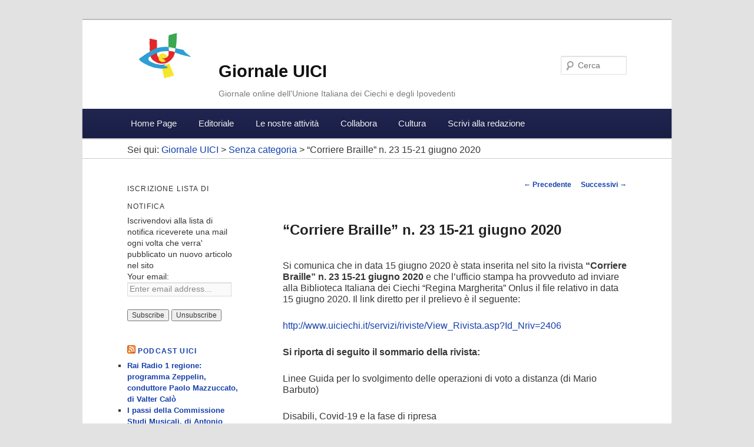

--- FILE ---
content_type: text/html; charset=UTF-8
request_url: https://giornale.uici.it/corriere-braille-n-23-15-21-giugno-2020/
body_size: 47214
content:
<!DOCTYPE html>
<!--[if IE 6]>
<html id="ie6" lang="it-IT">
<![endif]-->
<!--[if IE 7]>
<html id="ie7" lang="it-IT">
<![endif]-->
<!--[if IE 8]>
<html id="ie8" lang="it-IT">
<![endif]-->
<!--[if !(IE 6) | !(IE 7) | !(IE 8)  ]><!-->
<html lang="it-IT">
<!--<![endif]-->
<head>
<meta charset="UTF-8" />
<meta name="viewport" content="width=device-width" />
<title>“Corriere Braille” n. 23 15-21 giugno 2020 | Giornale UICI</title>
<link rel="profile" href="http://gmpg.org/xfn/11" />
<link rel="stylesheet" type="text/css" media="all" href="https://giornale.uici.it/wp-content/themes/giornale-uici/style.css" />
<link rel="pingback" href="https://giornale.uici.it/xmlrpc.php" />
<!--[if lt IE 9]>
<script src="https://giornale.uici.it/wp-content/themes/twentyeleven/js/html5.js" type="text/javascript"></script>
<![endif]-->
<meta name='robots' content='max-image-preview:large' />
<link rel='dns-prefetch' href='//s.w.org' />
<script type="text/javascript">
window._wpemojiSettings = {"baseUrl":"https:\/\/s.w.org\/images\/core\/emoji\/13.1.0\/72x72\/","ext":".png","svgUrl":"https:\/\/s.w.org\/images\/core\/emoji\/13.1.0\/svg\/","svgExt":".svg","source":{"concatemoji":"https:\/\/giornale.uici.it\/wp-includes\/js\/wp-emoji-release.min.js?ver=448826b0ed6d493260cb78939645b020"}};
/*! This file is auto-generated */
!function(e,a,t){var n,r,o,i=a.createElement("canvas"),p=i.getContext&&i.getContext("2d");function s(e,t){var a=String.fromCharCode;p.clearRect(0,0,i.width,i.height),p.fillText(a.apply(this,e),0,0);e=i.toDataURL();return p.clearRect(0,0,i.width,i.height),p.fillText(a.apply(this,t),0,0),e===i.toDataURL()}function c(e){var t=a.createElement("script");t.src=e,t.defer=t.type="text/javascript",a.getElementsByTagName("head")[0].appendChild(t)}for(o=Array("flag","emoji"),t.supports={everything:!0,everythingExceptFlag:!0},r=0;r<o.length;r++)t.supports[o[r]]=function(e){if(!p||!p.fillText)return!1;switch(p.textBaseline="top",p.font="600 32px Arial",e){case"flag":return s([127987,65039,8205,9895,65039],[127987,65039,8203,9895,65039])?!1:!s([55356,56826,55356,56819],[55356,56826,8203,55356,56819])&&!s([55356,57332,56128,56423,56128,56418,56128,56421,56128,56430,56128,56423,56128,56447],[55356,57332,8203,56128,56423,8203,56128,56418,8203,56128,56421,8203,56128,56430,8203,56128,56423,8203,56128,56447]);case"emoji":return!s([10084,65039,8205,55357,56613],[10084,65039,8203,55357,56613])}return!1}(o[r]),t.supports.everything=t.supports.everything&&t.supports[o[r]],"flag"!==o[r]&&(t.supports.everythingExceptFlag=t.supports.everythingExceptFlag&&t.supports[o[r]]);t.supports.everythingExceptFlag=t.supports.everythingExceptFlag&&!t.supports.flag,t.DOMReady=!1,t.readyCallback=function(){t.DOMReady=!0},t.supports.everything||(n=function(){t.readyCallback()},a.addEventListener?(a.addEventListener("DOMContentLoaded",n,!1),e.addEventListener("load",n,!1)):(e.attachEvent("onload",n),a.attachEvent("onreadystatechange",function(){"complete"===a.readyState&&t.readyCallback()})),(n=t.source||{}).concatemoji?c(n.concatemoji):n.wpemoji&&n.twemoji&&(c(n.twemoji),c(n.wpemoji)))}(window,document,window._wpemojiSettings);
</script>
<style type="text/css">
img.wp-smiley,
img.emoji {
	display: inline !important;
	border: none !important;
	box-shadow: none !important;
	height: 1em !important;
	width: 1em !important;
	margin: 0 0.07em !important;
	vertical-align: -0.1em !important;
	background: none !important;
	padding: 0 !important;
}
</style>
	<link rel='stylesheet' id='wp-block-library-css'  href='https://giornale.uici.it/wp-includes/css/dist/block-library/style.min.css?ver=448826b0ed6d493260cb78939645b020' type='text/css' media='all' />
<style id='wp-block-library-theme-inline-css' type='text/css'>
.wp-block-audio figcaption{color:#555;font-size:13px;text-align:center}.is-dark-theme .wp-block-audio figcaption{color:hsla(0,0%,100%,.65)}.wp-block-code>code{font-family:Menlo,Consolas,monaco,monospace;color:#1e1e1e;padding:.8em 1em;border:1px solid #ddd;border-radius:4px}.wp-block-embed figcaption{color:#555;font-size:13px;text-align:center}.is-dark-theme .wp-block-embed figcaption{color:hsla(0,0%,100%,.65)}.blocks-gallery-caption{color:#555;font-size:13px;text-align:center}.is-dark-theme .blocks-gallery-caption{color:hsla(0,0%,100%,.65)}.wp-block-image figcaption{color:#555;font-size:13px;text-align:center}.is-dark-theme .wp-block-image figcaption{color:hsla(0,0%,100%,.65)}.wp-block-pullquote{border-top:4px solid;border-bottom:4px solid;margin-bottom:1.75em;color:currentColor}.wp-block-pullquote__citation,.wp-block-pullquote cite,.wp-block-pullquote footer{color:currentColor;text-transform:uppercase;font-size:.8125em;font-style:normal}.wp-block-quote{border-left:.25em solid;margin:0 0 1.75em;padding-left:1em}.wp-block-quote cite,.wp-block-quote footer{color:currentColor;font-size:.8125em;position:relative;font-style:normal}.wp-block-quote.has-text-align-right{border-left:none;border-right:.25em solid;padding-left:0;padding-right:1em}.wp-block-quote.has-text-align-center{border:none;padding-left:0}.wp-block-quote.is-large,.wp-block-quote.is-style-large,.wp-block-quote.is-style-plain{border:none}.wp-block-search .wp-block-search__label{font-weight:700}.wp-block-group:where(.has-background){padding:1.25em 2.375em}.wp-block-separator{border:none;border-bottom:2px solid;margin-left:auto;margin-right:auto;opacity:.4}.wp-block-separator:not(.is-style-wide):not(.is-style-dots){width:100px}.wp-block-separator.has-background:not(.is-style-dots){border-bottom:none;height:1px}.wp-block-separator.has-background:not(.is-style-wide):not(.is-style-dots){height:2px}.wp-block-table thead{border-bottom:3px solid}.wp-block-table tfoot{border-top:3px solid}.wp-block-table td,.wp-block-table th{padding:.5em;border:1px solid;word-break:normal}.wp-block-table figcaption{color:#555;font-size:13px;text-align:center}.is-dark-theme .wp-block-table figcaption{color:hsla(0,0%,100%,.65)}.wp-block-video figcaption{color:#555;font-size:13px;text-align:center}.is-dark-theme .wp-block-video figcaption{color:hsla(0,0%,100%,.65)}.wp-block-template-part.has-background{padding:1.25em 2.375em;margin-top:0;margin-bottom:0}
</style>
<style id='global-styles-inline-css' type='text/css'>
body{--wp--preset--color--black: #000;--wp--preset--color--cyan-bluish-gray: #abb8c3;--wp--preset--color--white: #fff;--wp--preset--color--pale-pink: #f78da7;--wp--preset--color--vivid-red: #cf2e2e;--wp--preset--color--luminous-vivid-orange: #ff6900;--wp--preset--color--luminous-vivid-amber: #fcb900;--wp--preset--color--light-green-cyan: #7bdcb5;--wp--preset--color--vivid-green-cyan: #00d084;--wp--preset--color--pale-cyan-blue: #8ed1fc;--wp--preset--color--vivid-cyan-blue: #0693e3;--wp--preset--color--vivid-purple: #9b51e0;--wp--preset--color--blue: #1982d1;--wp--preset--color--dark-gray: #373737;--wp--preset--color--medium-gray: #666;--wp--preset--color--light-gray: #e2e2e2;--wp--preset--gradient--vivid-cyan-blue-to-vivid-purple: linear-gradient(135deg,rgba(6,147,227,1) 0%,rgb(155,81,224) 100%);--wp--preset--gradient--light-green-cyan-to-vivid-green-cyan: linear-gradient(135deg,rgb(122,220,180) 0%,rgb(0,208,130) 100%);--wp--preset--gradient--luminous-vivid-amber-to-luminous-vivid-orange: linear-gradient(135deg,rgba(252,185,0,1) 0%,rgba(255,105,0,1) 100%);--wp--preset--gradient--luminous-vivid-orange-to-vivid-red: linear-gradient(135deg,rgba(255,105,0,1) 0%,rgb(207,46,46) 100%);--wp--preset--gradient--very-light-gray-to-cyan-bluish-gray: linear-gradient(135deg,rgb(238,238,238) 0%,rgb(169,184,195) 100%);--wp--preset--gradient--cool-to-warm-spectrum: linear-gradient(135deg,rgb(74,234,220) 0%,rgb(151,120,209) 20%,rgb(207,42,186) 40%,rgb(238,44,130) 60%,rgb(251,105,98) 80%,rgb(254,248,76) 100%);--wp--preset--gradient--blush-light-purple: linear-gradient(135deg,rgb(255,206,236) 0%,rgb(152,150,240) 100%);--wp--preset--gradient--blush-bordeaux: linear-gradient(135deg,rgb(254,205,165) 0%,rgb(254,45,45) 50%,rgb(107,0,62) 100%);--wp--preset--gradient--luminous-dusk: linear-gradient(135deg,rgb(255,203,112) 0%,rgb(199,81,192) 50%,rgb(65,88,208) 100%);--wp--preset--gradient--pale-ocean: linear-gradient(135deg,rgb(255,245,203) 0%,rgb(182,227,212) 50%,rgb(51,167,181) 100%);--wp--preset--gradient--electric-grass: linear-gradient(135deg,rgb(202,248,128) 0%,rgb(113,206,126) 100%);--wp--preset--gradient--midnight: linear-gradient(135deg,rgb(2,3,129) 0%,rgb(40,116,252) 100%);--wp--preset--duotone--dark-grayscale: url('#wp-duotone-dark-grayscale');--wp--preset--duotone--grayscale: url('#wp-duotone-grayscale');--wp--preset--duotone--purple-yellow: url('#wp-duotone-purple-yellow');--wp--preset--duotone--blue-red: url('#wp-duotone-blue-red');--wp--preset--duotone--midnight: url('#wp-duotone-midnight');--wp--preset--duotone--magenta-yellow: url('#wp-duotone-magenta-yellow');--wp--preset--duotone--purple-green: url('#wp-duotone-purple-green');--wp--preset--duotone--blue-orange: url('#wp-duotone-blue-orange');--wp--preset--font-size--small: 13px;--wp--preset--font-size--medium: 20px;--wp--preset--font-size--large: 36px;--wp--preset--font-size--x-large: 42px;}.has-black-color{color: var(--wp--preset--color--black) !important;}.has-cyan-bluish-gray-color{color: var(--wp--preset--color--cyan-bluish-gray) !important;}.has-white-color{color: var(--wp--preset--color--white) !important;}.has-pale-pink-color{color: var(--wp--preset--color--pale-pink) !important;}.has-vivid-red-color{color: var(--wp--preset--color--vivid-red) !important;}.has-luminous-vivid-orange-color{color: var(--wp--preset--color--luminous-vivid-orange) !important;}.has-luminous-vivid-amber-color{color: var(--wp--preset--color--luminous-vivid-amber) !important;}.has-light-green-cyan-color{color: var(--wp--preset--color--light-green-cyan) !important;}.has-vivid-green-cyan-color{color: var(--wp--preset--color--vivid-green-cyan) !important;}.has-pale-cyan-blue-color{color: var(--wp--preset--color--pale-cyan-blue) !important;}.has-vivid-cyan-blue-color{color: var(--wp--preset--color--vivid-cyan-blue) !important;}.has-vivid-purple-color{color: var(--wp--preset--color--vivid-purple) !important;}.has-black-background-color{background-color: var(--wp--preset--color--black) !important;}.has-cyan-bluish-gray-background-color{background-color: var(--wp--preset--color--cyan-bluish-gray) !important;}.has-white-background-color{background-color: var(--wp--preset--color--white) !important;}.has-pale-pink-background-color{background-color: var(--wp--preset--color--pale-pink) !important;}.has-vivid-red-background-color{background-color: var(--wp--preset--color--vivid-red) !important;}.has-luminous-vivid-orange-background-color{background-color: var(--wp--preset--color--luminous-vivid-orange) !important;}.has-luminous-vivid-amber-background-color{background-color: var(--wp--preset--color--luminous-vivid-amber) !important;}.has-light-green-cyan-background-color{background-color: var(--wp--preset--color--light-green-cyan) !important;}.has-vivid-green-cyan-background-color{background-color: var(--wp--preset--color--vivid-green-cyan) !important;}.has-pale-cyan-blue-background-color{background-color: var(--wp--preset--color--pale-cyan-blue) !important;}.has-vivid-cyan-blue-background-color{background-color: var(--wp--preset--color--vivid-cyan-blue) !important;}.has-vivid-purple-background-color{background-color: var(--wp--preset--color--vivid-purple) !important;}.has-black-border-color{border-color: var(--wp--preset--color--black) !important;}.has-cyan-bluish-gray-border-color{border-color: var(--wp--preset--color--cyan-bluish-gray) !important;}.has-white-border-color{border-color: var(--wp--preset--color--white) !important;}.has-pale-pink-border-color{border-color: var(--wp--preset--color--pale-pink) !important;}.has-vivid-red-border-color{border-color: var(--wp--preset--color--vivid-red) !important;}.has-luminous-vivid-orange-border-color{border-color: var(--wp--preset--color--luminous-vivid-orange) !important;}.has-luminous-vivid-amber-border-color{border-color: var(--wp--preset--color--luminous-vivid-amber) !important;}.has-light-green-cyan-border-color{border-color: var(--wp--preset--color--light-green-cyan) !important;}.has-vivid-green-cyan-border-color{border-color: var(--wp--preset--color--vivid-green-cyan) !important;}.has-pale-cyan-blue-border-color{border-color: var(--wp--preset--color--pale-cyan-blue) !important;}.has-vivid-cyan-blue-border-color{border-color: var(--wp--preset--color--vivid-cyan-blue) !important;}.has-vivid-purple-border-color{border-color: var(--wp--preset--color--vivid-purple) !important;}.has-vivid-cyan-blue-to-vivid-purple-gradient-background{background: var(--wp--preset--gradient--vivid-cyan-blue-to-vivid-purple) !important;}.has-light-green-cyan-to-vivid-green-cyan-gradient-background{background: var(--wp--preset--gradient--light-green-cyan-to-vivid-green-cyan) !important;}.has-luminous-vivid-amber-to-luminous-vivid-orange-gradient-background{background: var(--wp--preset--gradient--luminous-vivid-amber-to-luminous-vivid-orange) !important;}.has-luminous-vivid-orange-to-vivid-red-gradient-background{background: var(--wp--preset--gradient--luminous-vivid-orange-to-vivid-red) !important;}.has-very-light-gray-to-cyan-bluish-gray-gradient-background{background: var(--wp--preset--gradient--very-light-gray-to-cyan-bluish-gray) !important;}.has-cool-to-warm-spectrum-gradient-background{background: var(--wp--preset--gradient--cool-to-warm-spectrum) !important;}.has-blush-light-purple-gradient-background{background: var(--wp--preset--gradient--blush-light-purple) !important;}.has-blush-bordeaux-gradient-background{background: var(--wp--preset--gradient--blush-bordeaux) !important;}.has-luminous-dusk-gradient-background{background: var(--wp--preset--gradient--luminous-dusk) !important;}.has-pale-ocean-gradient-background{background: var(--wp--preset--gradient--pale-ocean) !important;}.has-electric-grass-gradient-background{background: var(--wp--preset--gradient--electric-grass) !important;}.has-midnight-gradient-background{background: var(--wp--preset--gradient--midnight) !important;}.has-small-font-size{font-size: var(--wp--preset--font-size--small) !important;}.has-medium-font-size{font-size: var(--wp--preset--font-size--medium) !important;}.has-large-font-size{font-size: var(--wp--preset--font-size--large) !important;}.has-x-large-font-size{font-size: var(--wp--preset--font-size--x-large) !important;}
</style>
<link rel='stylesheet' id='contact-form-7-css'  href='https://giornale.uici.it/wp-content/plugins/contact-form-7/includes/css/styles.css?ver=5.5.6' type='text/css' media='all' />
<link rel='stylesheet' id='honeypot-comments-plugin-styles-css'  href='https://giornale.uici.it/wp-content/plugins/honeypot-comments/public/assets/css/public.css?ver=1.0.0' type='text/css' media='all' />
<link rel='stylesheet' id='twentyeleven-block-style-css'  href='https://giornale.uici.it/wp-content/themes/twentyeleven/blocks.css?ver=20190102' type='text/css' media='all' />
<script type='text/javascript' src='https://giornale.uici.it/wp-includes/js/jquery/jquery.min.js?ver=3.6.0' id='jquery-core-js'></script>
<script type='text/javascript' src='https://giornale.uici.it/wp-includes/js/jquery/jquery-migrate.min.js?ver=3.3.2' id='jquery-migrate-js'></script>
<script type='text/javascript' src='https://giornale.uici.it/wp-content/plugins/honeypot-comments/public/assets/js/public.js?ver=1.0.0' id='honeypot-comments-plugin-script-js'></script>
<link rel="https://api.w.org/" href="https://giornale.uici.it/wp-json/" /><link rel="alternate" type="application/json" href="https://giornale.uici.it/wp-json/wp/v2/posts/24210" /><link rel="EditURI" type="application/rsd+xml" title="RSD" href="https://giornale.uici.it/xmlrpc.php?rsd" />
<link rel="wlwmanifest" type="application/wlwmanifest+xml" href="https://giornale.uici.it/wp-includes/wlwmanifest.xml" /> 

<link rel="canonical" href="https://giornale.uici.it/corriere-braille-n-23-15-21-giugno-2020/" />
<link rel='shortlink' href='https://giornale.uici.it/?p=24210' />
<link rel="alternate" type="application/json+oembed" href="https://giornale.uici.it/wp-json/oembed/1.0/embed?url=https%3A%2F%2Fgiornale.uici.it%2Fcorriere-braille-n-23-15-21-giugno-2020%2F" />
<link rel="alternate" type="text/xml+oembed" href="https://giornale.uici.it/wp-json/oembed/1.0/embed?url=https%3A%2F%2Fgiornale.uici.it%2Fcorriere-braille-n-23-15-21-giugno-2020%2F&#038;format=xml" />
<script type="text/javascript"><!--
function powerpress_pinw(pinw_url){window.open(pinw_url, 'PowerPressPlayer','toolbar=0,status=0,resizable=1,width=460,height=320');	return false;}
//-->
</script>
<script type="text/javascript">
(function(url){
	if(/(?:Chrome\/26\.0\.1410\.63 Safari\/537\.31|WordfenceTestMonBot)/.test(navigator.userAgent)){ return; }
	var addEvent = function(evt, handler) {
		if (window.addEventListener) {
			document.addEventListener(evt, handler, false);
		} else if (window.attachEvent) {
			document.attachEvent('on' + evt, handler);
		}
	};
	var removeEvent = function(evt, handler) {
		if (window.removeEventListener) {
			document.removeEventListener(evt, handler, false);
		} else if (window.detachEvent) {
			document.detachEvent('on' + evt, handler);
		}
	};
	var evts = 'contextmenu dblclick drag dragend dragenter dragleave dragover dragstart drop keydown keypress keyup mousedown mousemove mouseout mouseover mouseup mousewheel scroll'.split(' ');
	var logHuman = function() {
		if (window.wfLogHumanRan) { return; }
		window.wfLogHumanRan = true;
		var wfscr = document.createElement('script');
		wfscr.type = 'text/javascript';
		wfscr.async = true;
		wfscr.src = url + '&r=' + Math.random();
		(document.getElementsByTagName('head')[0]||document.getElementsByTagName('body')[0]).appendChild(wfscr);
		for (var i = 0; i < evts.length; i++) {
			removeEvent(evts[i], logHuman);
		}
	};
	for (var i = 0; i < evts.length; i++) {
		addEvent(evts[i], logHuman);
	}
})('//giornale.uici.it/?wordfence_lh=1&hid=A635AD8189FC087A3A1AAE9D02D782F4');
</script><script type="text/javascript">

  var _gaq = _gaq || [];
  _gaq.push(['_setAccount', 'UA-350007-37']);
  _gaq.push(['_trackPageview']);

  (function() {
    var ga = document.createElement('script'); ga.type = 'text/javascript'; ga.async = true;
    ga.src = ('https:' == document.location.protocol ? 'https://ssl' : 'http://www') + '.google-analytics.com/ga.js';
    var s = document.getElementsByTagName('script')[0]; s.parentNode.insertBefore(ga, s);
  })();

</script>
</head>

<body class="post-template-default single single-post postid-24210 single-format-standard wp-embed-responsive two-column left-sidebar">
<div id="page" class="hfeed">
	<header id="branding" role="banner">
		<div class="hgroup">
				<h1 id="site-title"><span><a href="" title="Giornale UICI" rel="home">Giornale UICI</a></span></h1>
				<h2 id="site-description">Giornale online dell&#039;Unione Italiana dei Ciechi e degli Ipovedenti</h2>
		</div>

			
								<form method="get" id="searchform" action="https://giornale.uici.it/">
		<label for="s" class="assistive-text">Cerca</label>
		<input type="text" class="field" name="s" id="s" placeholder="Cerca" />
		<input type="submit" class="submit" name="submit" id="searchsubmit" value="Cerca" />
	</form>
			
			<nav id="access" role="navigation">
				<h3 class="assistive-text">Menu principale</h3>
								<div class="skip-link"><a class="assistive-text" href="#content" title="Vai al contenuto principale">Vai al contenuto principale</a></div>
				<div class="skip-link"><a class="assistive-text" href="#secondary" title="Vai al contenuto secondario">Vai al contenuto secondario</a></div>
				<div class="skip-link">
										    <a class="assistive-text" href="https://giornale.uici.it/wp-login.php?redirect_to=https%3A%2F%2Fgiornale.uici.it%2Fcorriere-braille-n-23-15-21-giugno-2020%2F" title="Accedi">Accedi</a>
					    				</div>
								<div class="menu-menu-principale-container"><ul id="menu-menu-principale" class="menu"><li id="menu-item-456" class="menu-item menu-item-type-post_type menu-item-object-page menu-item-home menu-item-456"><a href="https://giornale.uici.it/">Home Page</a></li>
<li id="menu-item-9" class="menu-item menu-item-type-taxonomy menu-item-object-category menu-item-9"><a href="https://giornale.uici.it/cat/editoriale/">Editoriale</a></li>
<li id="menu-item-21" class="menu-item menu-item-type-post_type menu-item-object-page menu-item-has-children menu-item-21"><a href="https://giornale.uici.it/le-nostre-attivita/">Le nostre attività</a>
<ul class="sub-menu">
	<li id="menu-item-24" class="menu-item menu-item-type-post_type menu-item-object-page menu-item-24"><a href="https://giornale.uici.it/le-nostre-attivita/presidenza-nazionale/">Presidenza Nazionale</a></li>
	<li id="menu-item-23" class="menu-item menu-item-type-post_type menu-item-object-page menu-item-23"><a href="https://giornale.uici.it/le-nostre-attivita/direzione-nazionale/">Direzione Nazionale</a></li>
	<li id="menu-item-22" class="menu-item menu-item-type-post_type menu-item-object-page menu-item-22"><a href="https://giornale.uici.it/le-nostre-attivita/consiglio-nazionale/">Consiglio Nazionale</a></li>
	<li id="menu-item-100" class="menu-item menu-item-type-post_type menu-item-object-page menu-item-100"><a href="https://giornale.uici.it/le-nostre-attivita/consigli-regionali/">Consigli Regionali</a></li>
	<li id="menu-item-107" class="menu-item menu-item-type-post_type menu-item-object-page menu-item-107"><a href="https://giornale.uici.it/le-nostre-attivita/sezioni-provinciali/">Sezioni Provinciali</a></li>
	<li id="menu-item-96" class="menu-item menu-item-type-post_type menu-item-object-page menu-item-96"><a href="https://giornale.uici.it/le-nostre-attivita/commissioni/">Commissioni</a></li>
</ul>
</li>
<li id="menu-item-29" class="menu-item menu-item-type-post_type menu-item-object-page menu-item-has-children menu-item-29"><a href="https://giornale.uici.it/collabora/">Collabora</a>
<ul class="sub-menu">
	<li id="menu-item-113" class="menu-item menu-item-type-post_type menu-item-object-page menu-item-113"><a href="https://giornale.uici.it/collabora/commenti-dei-lettori/">Contributi dei Lettori</a></li>
	<li id="menu-item-535" class="menu-item menu-item-type-post_type menu-item-object-page menu-item-535"><a href="https://giornale.uici.it/collabora/opere-dei-lettori/">Opere dei Lettori</a></li>
	<li id="menu-item-35" class="menu-item menu-item-type-post_type menu-item-object-page menu-item-35"><a href="https://giornale.uici.it/collabora/gruppi-di-lavoro/">Gruppi di lavoro</a></li>
	<li id="menu-item-323" class="menu-item menu-item-type-post_type menu-item-object-page menu-item-323"><a href="https://giornale.uici.it/collabora/argomento-del-mese/">Argomento del Mese</a></li>
	<li id="menu-item-3130" class="menu-item menu-item-type-post_type menu-item-object-page menu-item-3130"><a href="https://giornale.uici.it/collabora/una-bussola-per-orientarsi/">Una Bussola per Orientarsi</a></li>
</ul>
</li>
<li id="menu-item-490" class="menu-item menu-item-type-post_type menu-item-object-page menu-item-has-children menu-item-490"><a href="https://giornale.uici.it/cultura/">Cultura</a>
<ul class="sub-menu">
	<li id="menu-item-321" class="menu-item menu-item-type-post_type menu-item-object-page menu-item-321"><a href="https://giornale.uici.it/cultura/libro-parlato/">Libro Parlato</a></li>
	<li id="menu-item-491" class="menu-item menu-item-type-post_type menu-item-object-page menu-item-491"><a href="https://giornale.uici.it/cultura/beni-culturali/">Beni Culturali</a></li>
</ul>
</li>
<li id="menu-item-112" class="menu-item menu-item-type-post_type menu-item-object-page menu-item-112"><a href="https://giornale.uici.it/scrivi-alla-redazione/">Scrivi alla redazione</a></li>
</ul></div>			</nav><!-- #access -->
			
			<div class="breadcrumbs">
			    Sei qui: <!-- Breadcrumb NavXT 7.0.2 -->
<a title="Vai alla Giornale UICI." href="https://giornale.uici.it">Giornale UICI</a> &gt; <span property="itemListElement" typeof="ListItem"><a property="item" typeof="WebPage" title="Go to the Senza categoria Categoria archives." href="https://giornale.uici.it/cat/senza-categoria/" class="taxonomy category" ><span property="name">Senza categoria</span></a><meta property="position" content="2"></span> &gt; “Corriere Braille” n. 23 15-21 giugno 2020			</div>
	</header><!-- #branding -->


	<div id="main">

		<div id="primary">
			<div id="content" role="main">

				
					<nav id="nav-single">
						<h3 class="assistive-text">Navigazione articolo</h3>
						<span class="nav-previous"><a href="https://giornale.uici.it/torino-notiziario-audio-011news-n-23-2020/" rel="prev"><span class="meta-nav">&larr;</span> Precedente</a></span>
						<span class="nav-next"><a href="https://giornale.uici.it/vacanze-allhotel-bolivar-di-san-benedetto-del-tronto/" rel="next">Successivi <span class="meta-nav">&rarr;</span></a></span>
					</nav><!-- #nav-single -->
					
					
<article id="post-24210" class="post-24210 post type-post status-publish format-standard hentry category-senza-categoria">
	<header class="entry-header">
		<h1 class="entry-title">“Corriere Braille” n. 23 15-21 giugno 2020</h1>

				<!-- <div class="entry-meta">
			<span class="sep"> Pubblicato il </span><a href="https://giornale.uici.it/corriere-braille-n-23-15-21-giugno-2020/" title="07:34" rel="bookmark"><time class="entry-date" datetime="2020-06-15T07:34:18+01:00">15 Giugno 2020</time></a><span class="by-author"> <span class="sep">da  </span> <span class="author vcard"><a class="url fn n" href="https://giornale.uici.it/author/voci/" title="Visualizza tutti gli articoli di Giada Voci" rel="author">Giada Voci</a></span></span>		</div> .entry-meta -->
						</header><!-- .entry-header -->

	<div class="entry-content">
		
<p>Si comunica che in data 15 giugno 2020 è stata inserita nel sito la rivista <strong>“Corriere Braille” n. 23 15-21 giugno 2020</strong> e che l&#8217;ufficio stampa ha provveduto ad inviare alla Biblioteca Italiana dei Ciechi “Regina Margherita” Onlus il file relativo in data 15 giugno 2020. Il link diretto per il prelievo è il seguente:</p>



<p><a href="http://www.uiciechi.it/servizi/riviste/View_Rivista.asp?Id_Nriv=2406">http://www.uiciechi.it/servizi/riviste/View_Rivista.asp?Id_Nriv=2406</a></p>



<p><strong>Si riporta di seguito il sommario della rivista:</strong></p>



<p>Linee Guida per lo svolgimento delle operazioni di voto a distanza (di Mario Barbuto)</p>



<p>Disabili, Covid-19 e la fase di ripresa</p>



<p>Il libro scolastico digitale: lo stato dell&#8217;arte (di Pietro Piscitelli)</p>



<p>I giovani con disabilità e la pandemia (di Francesca Sbianchi)</p>



<p>Soggiorno terza età «Primo Sole» 4 luglio-18 luglio 2020</p>



<p>Agenzia Iura (a cura di Roberta Natale).</p>



<p>Per informazioni sulle riviste è possibile scaricare il Listino abbonamenti al link: <a href="http://www.uiciechi.it/servizi/somm_stampaassoc.asp">http://www.uiciechi.it/servizi/somm_stampaassoc.asp</a></p>
			</div><!-- .entry-content -->

	<footer class="entry-meta">
		Questo articolo è stato pubblicato in <a href="https://giornale.uici.it/cat/senza-categoria/" rel="category tag">Senza categoria</a> da <a href="https://giornale.uici.it/author/voci/">Giada Voci </a>. Aggiungi il <a href="https://giornale.uici.it/corriere-braille-n-23-15-21-giugno-2020/" title="Permalink a “Corriere Braille” n. 23 15-21 giugno 2020" rel="bookmark">permalink</a> ai segnalibri.		
			</footer><!-- .entry-meta -->
</article><!-- #post-24210 -->

						<div id="comments">
	
	
			<!-- <p class="nocomments">I commenti sono chiusi.</p> -->
	
	
</div><!-- #comments -->

				
			</div><!-- #content -->
		</div><!-- #primary -->

		<div id="secondary" class="widget-area" role="complementary">
			<aside id="s2_form_widget-2" class="widget s2_form_widget"><h3 class="widget-title">Iscrizione lista di notifica</h3><div class="search">Iscrivendovi alla lista di notifica riceverete una mail ogni volta che verra' pubblicato un nuovo articolo nel sito<form name="s2formwidget" method="post"><input type="hidden" name="ip" value="172.16.30.253" /><span style="display:none !important"><label for="firstname">Leave This Blank:</label><input type="text" id="firstname" name="firstname" /><label for="lastname">Leave This Blank Too:</label><input type="text" id="lastname" name="lastname" /><label for="uri">Do Not Change This:</label><input type="text" id="uri" name="uri" value="http://" /></span><p><label for="s2email">Your email:</label><br><input type="email" name="email" id="s2email" value="Enter email address..." size="20" onfocus="if (this.value === 'Enter email address...') {this.value = '';}" onblur="if (this.value === '') {this.value = 'Enter email address...';}" /></p><p><input type="submit" name="subscribe" value="Subscribe" />&nbsp;<input type="submit" name="unsubscribe" value="Unsubscribe" /></p></form>
</div></aside><aside id="rss-6" class="widget widget_rss"><h3 class="widget-title"><a class="rsswidget rss-widget-feed" href="http://feeds.feedburner.com/GiornaleUici"><img class="rss-widget-icon" style="border:0" width="14" height="14" src="https://giornale.uici.it/wp-includes/images/rss.png" alt="RSS" loading="lazy" /></a> <a class="rsswidget rss-widget-title" href="https://giornale.uici.it/cat/podcasts/">Podcast UICI</a></h3><ul><li><a class='rsswidget' href='https://giornale.uici.it/rai-radio-1-regione-programma-zeppelin-conduttore-paolo-mazzuccato-di-valter-calo/'>Rai Radio 1 regione: programma Zeppelin, conduttore Paolo Mazzuccato, di Valter Calò</a></li><li><a class='rsswidget' href='https://giornale.uici.it/i-passi-della-commissione-studi-musicali-di-antonio-quatraro/'>I passi della Commissione Studi Musicali, di Antonio Quatraro</a></li><li><a class='rsswidget' href='https://giornale.uici.it/conversazioni-darte-frutti-della-terra-racconti-del-mito-il-simbolismo-della-vite-nel-mito-di-dioniso-martedi-30-giugno-2015-dalle-ore-1530-alle-ore-1800/'>Conversazioni  d’arte. Frutti della terra. Racconti del mito. Il simbolismo della vite nel  mito di Dioniso: Martedì 30 Giugno 2015, dalle ore 15,30 alle ore 18,00</a></li><li><a class='rsswidget' href='https://giornale.uici.it/lavoro-e-pensione-lo-stato-dellarte-parliamone-con-gli-amici-di-centralinoplus-slashradio-mercoledi-18-marzo-2015-ore-1600/'>“Lavoro e pensione: lo stato dell’arte. Parliamone con gli amici di centralinoplus”. Slashradio:    mercoledi’ 18 marzo 2015 – ore 16,00.</a></li><li><a class='rsswidget' href='https://giornale.uici.it/slash-radio-7-meeting-online-dei-lettori-di-kaleidos-mercoledi-11-marzo-2015-ore-1500-1800/'>Slash Radio: 7° meeting online dei lettori di Kaleidos. – Mercoledì 11 Marzo 2015 ore 15,00-18,00.</a></li><li><a class='rsswidget' href='https://giornale.uici.it/conversazioni-darte-dimore-castelli-e-palazzi-ditalia-rocche-e-castelli-tra-malatesta-e-montefeltro-parte5/'>Conversazioni d’arte: dimore, castelli e palazzi d’Italia – Rocche e castelli tra Malatesta e Montefeltro – Parte5</a></li><li><a class='rsswidget' href='https://giornale.uici.it/conversazioni-darte-dimore-castelli-e-palazzi-ditalia-rocche-e-castelli-tra-malatesta-e-montefeltro-parte4/'>Conversazioni d’arte: dimore, castelli e palazzi d’Italia – Rocche e castelli tra Malatesta e Montefeltro – Parte4</a></li><li><a class='rsswidget' href='https://giornale.uici.it/conversazioni-darte-dimore-castelli-e-palazzi-ditalia-rocche-e-castelli-tra-malatesta-e-montefeltro-parte3/'>Conversazioni d’arte: dimore, castelli e palazzi d’Italia – Rocche e castelli tra Malatesta e Montefeltro – Parte3</a></li><li><a class='rsswidget' href='https://giornale.uici.it/conversazioni-darte-dimore-castelli-e-palazzi-ditalia-rocche-e-castelli-tra-malatesta-e-montefeltro-parte2/'>Conversazioni d’arte: dimore, castelli e palazzi d’Italia – Rocche e castelli tra Malatesta e Montefeltro – Parte2</a></li><li><a class='rsswidget' href='https://giornale.uici.it/conversazioni-darte-dimore-castelli-e-palazzi-ditalia-rocche-e-castelli-tra-malatesta-e-montefeltro-parte1/'>Conversazioni d’arte: dimore, castelli e palazzi d’Italia – Rocche e castelli tra Malatesta e Montefeltro – Parte1</a></li></ul></aside><aside id="rss-7" class="widget widget_rss"><h3 class="widget-title"><a class="rsswidget rss-widget-feed" href="http://feeds.feedburner.com/Acor3-Programmitv?format=xml"><img class="rss-widget-icon" style="border:0" width="14" height="14" src="https://giornale.uici.it/wp-includes/images/rss.png" alt="RSS" loading="lazy" /></a> <a class="rsswidget rss-widget-title" href="http://www.acor3.it/dblog/pagine.asp?id=2">Programmi TV di Oggi</a></h3><ul><li><a class='rsswidget' href='http://www.televideo.rai.it/televideo/pub/listProgrammiTv.do?fascia=intero&#038;canale=MTV&#038;giorno=0&#038;p=500'>programmiTv - MTV</a> <span class="rss-date">4 Dicembre 2022</span><div class="rssSummary">Programmi 07:00 - MTV News07:30 - Case Pazzesche08:00 - Friendzone: Amici o Fidanzati?09:45 - Calciatori - Giovani Speranze12:00 - New Girl13:00 - Hollywood Heights - Vita Da Popstar13:55 - Scrubs14:50 - The Inbetweeners: Quasi Maturi15:50 - Ginnaste - Vite Parallele 16:40 - Hollywood Heights - Vita Da Popstar17:30 - Catfish: False Identita&#039;18:25 - Ginnaste - [&hellip;]</div> <cite>Acor3.it</cite></li><li><a class='rsswidget' href='http://www.televideo.rai.it/televideo/pub/listProgrammiTv.do?fascia=intero&#038;canale=ALL+MUSIC&#038;giorno=0&#038;p=500'>programmiTv - ALL MUSIC</a> <span class="rss-date">4 Dicembre 2022</span><div class="rssSummary">Programmi 06.30 Star.Meteo.News 09.30 The Club 10.00 Deejay chiama Italia 12.00 Inbox 13.00 13.00 All News 13.05 Inbox 13.30 The Club 14.00 Community 15.00 All music loves you 16.00 16.00 All News 16.05 Rotazione musicale 19.00 All News 19.05 The Club 19.30 19.30 Human Guinea Pigs 20.00 Inbox 21.00 Code Monkeys 21.30 Sons of Butcher [&hellip;]</div> <cite>Acor3.it</cite></li><li><a class='rsswidget' href='http://www.televideo.rai.it/televideo/pub/listProgrammiTv.do?fascia=intero&#038;canale=ITALIA+1&#038;giorno=0&#038;p=500'>programmiTv - ITALIA 1</a> <span class="rss-date">4 Dicembre 2022</span><div class="rssSummary">Programmi 06.35 Cartoni Animati 09.05 Telefilm:Starsky &amp; Hutch 10.10 Telefilm:Supercar 12.15 12.15 Secondo voi 12.25 Studio Aperto 13.00 Studio Sport 13.40 Cartoni animati 14.30 I Simpson 15.00 Telefilm:Paso adelante 15.55 15.55 Telefilm:Wildfire 16.50 Cartoni animati 18.30 Studio Aperto 19.05 Don Luca c&#039;� 19.35 19.35 Medici miei 20.05 Camera caf� 20.30 La ruota della fortuna 21.10 [&hellip;]</div> <cite>Acor3.it</cite></li><li><a class='rsswidget' href='http://www.televideo.rai.it/televideo/pub/listProgrammiTv.do?fascia=intero&#038;canale=LA+7&#038;giorno=0&#038;p=500'>programmiTv - LA 7</a> <span class="rss-date">4 Dicembre 2022</span><div class="rssSummary">Programmi 06:00 - Tg La7/meteo/oroscopo/traffico06:55 - Movie Flash07:00 - Omnibus ? Rassegna stampa07:30 - Tg La707:50 - Omnibus09:50 - Coffee Break11:00 - L?aria che tira12:25 - I men� di Benedetta13:30 - Tg La714:00 - Tg La7 Cronache14:40 - Telefilm: Le strade di San Francisco - Omicidio di primo grado - Una scuola di paura 16:30 [&hellip;]</div> <cite>Acor3.it</cite></li><li><a class='rsswidget' href='http://www.televideo.rai.it/televideo/pub/listProgrammiTv.do?fascia=intero&#038;canale=CANALE+5&#038;giorno=0&#038;p=500'>programmiTv - CANALE 5</a> <span class="rss-date">4 Dicembre 2022</span><div class="rssSummary">Programmi 2/3 06.00 TG5/Traffico/Meteo/Borse e monete 08.00 TG5 Mattina 08.40 Mattino Cinque(TG5-Ore 10) 11.00 Forum 13.00 2/3 13.00 TG5 13.40 Beautiful 14.10 Centovetrine 14.45 Uomini e donne 16.15 2/3 16.15 Amici 16.55 Pomeriggio cinque(All&#039;interno: TG5-5 minuti 17.55) 18.50 Chi vuol essere milionario 20.00 2/3 20.00 TG5 20.30 Striscia la notizia 21.10 Telefilm:Amiche mie 23.30 2/3 [&hellip;]</div> <cite>Acor3.it</cite></li><li><a class='rsswidget' href='http://www.televideo.rai.it/televideo/pub/listProgrammiTv.do?fascia=intero&#038;canale=RETE+4&#038;giorno=0&#038;p=500'>programmiTv - RETE 4</a> <span class="rss-date">4 Dicembre 2022</span><div class="rssSummary">Programmi 05.40 TG4-Rassegna stampa 05.55 Secondo voi/Peste e corna e.. 06.05 Telefilm:Chips/Mediashopping 07.30 Telefilm:Charlie&#039;s Angels 08.30 Telefilm:Hunter 09.30 Febbre d&#039;amore/Bianca 11.30 TG4-Telegiornale 11.40 My Life 12.40 12.40 Telefilm:Detective in corsia 13.30 TG4-Telegiornale 14.00 Sessione pomeridiana:Il tribunale di Forum 15.00 Telefilm:Wolff-Un poliziotto a Berlino 15.55 15.55 Sentieri 16.10 Telefilm:Amiche mie 18.40 Tempesta d&#039;amore(All&#039;interno: TG4-Telegiornale 18.55) 20.20 [&hellip;]</div> <cite>Acor3.it</cite></li><li><a class='rsswidget' href='http://www.televideo.rai.it/televideo/pub/listProgrammiTv.do?fascia=intero&#038;canale=RAITRE&#038;giorno=0&#038;p=500'>programmiTv - RAITRE</a> <span class="rss-date">4 Dicembre 2022</span><div class="rssSummary">Programmi 06.00 Rai News 24 (Buongiorno Regione) 08.15 Rai Educational 524 09.15 Verba volant 777-778 09.20 Cominciamo Bene-Prima 10.05 Cominciamo Bene 12.00 12.00 TG3/Sport Notizie/Meteo 3 12.25 TG3 Agritre 777 12.45 Le storie-Diario italiano 13.05 Terra nostra 777 14.00 TG Regione/TG Regione Meteo 14.20 TG3 777 /Meteo 14.50 TGR Leonardo/TGR Neapolis 15.10 15.10 Flash L.I.S. [&hellip;]</div> <cite>Acor3.it</cite></li><li><a class='rsswidget' href='http://www.televideo.rai.it/televideo/pub/listProgrammiTv.do?fascia=intero&#038;canale=RAIDUE&#038;giorno=0&#038;p=500'>programmiTv - RAIDUE</a> <span class="rss-date">4 Dicembre 2022</span><div class="rssSummary">Programmi 06.00 Zibaldone.../Medicina 33 764 06.25 X Factor-I casting 758 06.55 Quasi le sette/Cartoon Flakes 777 09.45 Rai Educational 524 777-778 10.00 Tg2punto.it 11.00 11.00 Insieme sul Due 13.00 TG2-Giorno 777 /Costume e Societ� 13.55 Medicina 33 764 14.00 Scalo 76 Cargo/Question Time 15.45 Italia allo specchio 16.15 16.15 Ricomincio da qui 17.20 Telefilm:Julia la [&hellip;]</div> <cite>Acor3.it</cite></li><li><a class='rsswidget' href='http://www.televideo.rai.it/televideo/pub/listProgrammiTv.do?fascia=intero&#038;canale=RAIUNO&#038;giorno=0&#038;p=500'>programmiTv - RAIUNO</a> <span class="rss-date">4 Dicembre 2022</span><div class="rssSummary">Programmi 1/3 06.10 Incantesimo 9 06.30 TG1/CCISS 06.45 Unomattina(TG1;L.I.S.;Parlamento; TG1 Turbo;Flash;Meteo Verde 777 ) 10.00 Verdetto finale 11.00 1/3 11.00 Occhio alla spesa 760 (Meteo;TG1) 12.00 La prova del cuoco 759 13.30 Telegiornale/TG1 Economia 14.10 Festa Italiana 599 16.15 1/3 16.15 La vita in diretta 777 (TG Parlamento;TG1;Meteo 777 ) 18.50 L&#039;eredit� 20.00 20.00 Telegiornale [&hellip;]</div> <cite>Acor3.it</cite></li></ul></aside>		</div><!-- #secondary .widget-area -->

	</div><!-- #main -->

	<footer id="colophon" role="contentinfo">

			
<div id="supplementary" class="three">
     <div id="supplementary2">
           <div id="supplementary3">
    		<div id="first" class="widget-area" role="complementary">
		<aside id="text-2" class="widget widget_text"><h3 class="widget-title">Parla con l&#8217;Unione</h3>			<div class="textwidget"><ul class="xoxo blogroll">
<li><a href="http://www.uiciechi.it/radio/radio.asp">Vai alla pagina per Ascoltare la trasmissione "Parla con L'Unione"</a> Con questo link puoi aprire la pagina del sito nazionale ed ascoltare le trasmissioni che vengono trasmesse dalla sede centrale dell’Unione Italiana dei Ciechi e degli Ipovedenti.</li>
<li><a href="mailto:diretta@uiciechi.it">Manda un'email alla diretta di Parla con L'Unione</a></li>
<li><a href="http://www.uiciechi.it/radio/live.asx">Ascolta la diretta (link asx)</a></li>
<li><a href="mms://www.uiciechi.it/RubricaUIC">Ascolta la diretta (link mms)</a></li>
</ul>
</div>
		</aside><aside id="linkcat-83" class="widget widget_links"><h3 class="widget-title">Link Esterni</h3>
	<ul class='xoxo blogroll'>
<li><a href="http://www.handylex.org/">handyLex</a></li>
<li><a href="http://www.letturagevolata.org/letturagevolata/">Lettura Agevolata</a></li>
<li><a href="http://www.redattoresociale.it/">Redattore Sociale</a></li>
<li><a href="http://www.superabile.it/web/it/Home/">Superabile</a></li>
<li><a href="http://www.superando.it/">Superando</a></li>

	</ul>
</aside>
	</div><!-- #first .widget-area -->
	
		<div id="second" class="widget-area" role="complementary">
		<aside id="linkcat-6" class="widget widget_links"><h3 class="widget-title">UICI</h3>
	<ul class='xoxo blogroll'>
<li><a href="http://www.uici.it" title="http://www.uici.it è il nuovo indirizzo del sito dell&#8217;Unione Italiana dei Ciechi e degli Ipovedenti.">Altro indirizzo web dell&#039;Unione Italiana dei Ciechi e degli Ipovedenti</a>
http://www.uici.it è il nuovo indirizzo del sito dell&#8217;Unione Italiana dei Ciechi e degli Ipovedenti.</li>
<li><a href="http://evalues.voicesystems.it/" title="Progetto Evalues: quotidiani da scaricare.">Edicola</a>
Progetto Evalues: quotidiani da scaricare.</li>
<li><a href="http://www.uiciechi.it" title="Sito Istituzionale dell&#8217;Unione Italiana dei Ciechi e degli Ipovedenti">Vai al sito dell&#039;Unione Italiana dei Ciechi e degli Ipovedenti</a>
Sito Istituzionale dell&#8217;Unione Italiana dei Ciechi e degli Ipovedenti</li>
<li><a href="http://www.uiciechi.it/servizi/riviste/main_riv.asp" rel="noopener" title="Con questo link, vai alla pagina per poter cercare le riviste pubblicate sul sito dell&#8217;Unione Italiana dei Ciechi e degli Ipovedenti." target="_blank">Vai alla pagina del motore di ricerca delle riviste dell&#039;Unione</a>
Con questo link, vai alla pagina per poter cercare le riviste pubblicate sul sito dell&#8217;Unione Italiana dei Ciechi e degli Ipovedenti.</li>

	</ul>
</aside>
	</div><!-- #second .widget-area -->
	
		<div id="third" class="widget-area" role="complementary">
		<aside id="nav_menu-2" class="widget widget_nav_menu"><h3 class="widget-title">Enti Collegati</h3><div class="menu-menu-enti-collegati-container"><ul id="menu-menu-enti-collegati" class="menu"><li id="menu-item-750" class="menu-item menu-item-type-post_type menu-item-object-page menu-item-has-children menu-item-750"><a href="https://giornale.uici.it/enti-collegati/">Enti collegati</a>
<ul class="sub-menu">
	<li id="menu-item-751" class="menu-item menu-item-type-post_type menu-item-object-page menu-item-751"><a href="https://giornale.uici.it/enti-collegati/iapb-italia/">Agenzia Prevenzione Cecità &#8211; IAPB ITALIA</a></li>
	<li id="menu-item-752" class="menu-item menu-item-type-post_type menu-item-object-page menu-item-752"><a href="https://giornale.uici.it/enti-collegati/biblioteca-italiana-per-ciechi/">Biblioteca Italiana per ciechi</a></li>
	<li id="menu-item-753" class="menu-item menu-item-type-post_type menu-item-object-page menu-item-753"><a href="https://giornale.uici.it/enti-collegati/federazione-prociechi/">Federazione prociechi</a></li>
	<li id="menu-item-754" class="menu-item menu-item-type-post_type menu-item-object-page menu-item-754"><a href="https://giornale.uici.it/enti-collegati/helen-keller/">Helen Keller</a></li>
	<li id="menu-item-755" class="menu-item menu-item-type-post_type menu-item-object-page menu-item-755"><a href="https://giornale.uici.it/enti-collegati/i-ri-fo-r/">I.Ri.Fo.R.</a></li>
	<li id="menu-item-1027" class="menu-item menu-item-type-post_type menu-item-object-page menu-item-1027"><a href="https://giornale.uici.it/enti-collegati/u-n-i-vo-c/">U.N.I.Vo.C.</a></li>
	<li id="menu-item-3106" class="menu-item menu-item-type-post_type menu-item-object-page menu-item-3106"><a href="https://giornale.uici.it/enti-collegati/centro-nazionale-di-documentazione-giuridica/">C.D.G.</a></li>
</ul>
</li>
</ul></div></aside><aside id="nav_menu-4" class="widget widget_nav_menu"><h3 class="widget-title">Federazioni e Associazioni</h3><div class="menu-menu-federazioni-e-associazioni-container"><ul id="menu-menu-federazioni-e-associazioni" class="menu"><li id="menu-item-756" class="menu-item menu-item-type-post_type menu-item-object-page menu-item-has-children menu-item-756"><a href="https://giornale.uici.it/federazioni-e-associazioni/">Federazioni e Associazioni</a>
<ul class="sub-menu">
	<li id="menu-item-757" class="menu-item menu-item-type-post_type menu-item-object-page menu-item-757"><a href="https://giornale.uici.it/federazioni-e-associazioni/f-a-n-d/">F.A.N.D.</a></li>
	<li id="menu-item-758" class="menu-item menu-item-type-post_type menu-item-object-page menu-item-758"><a href="https://giornale.uici.it/federazioni-e-associazioni/f-i-s-h/">F.I.S.H.</a></li>
	<li id="menu-item-759" class="menu-item menu-item-type-post_type menu-item-object-page menu-item-759"><a href="https://giornale.uici.it/federazioni-e-associazioni/forum-del-terzo-settore/">Forum del Terzo Settore</a></li>
</ul>
</li>
</ul></div></aside><aside id="nav_menu-3" class="widget widget_nav_menu"><h3 class="widget-title">Notizie Internazionali</h3><div class="menu-menu-internazionale-container"><ul id="menu-menu-internazionale" class="menu"><li id="menu-item-760" class="menu-item menu-item-type-post_type menu-item-object-page menu-item-has-children menu-item-760"><a href="https://giornale.uici.it/notizie-internazionali/">Notizie Internazionali</a>
<ul class="sub-menu">
	<li id="menu-item-761" class="menu-item menu-item-type-post_type menu-item-object-page menu-item-761"><a href="https://giornale.uici.it/notizie-internazionali/unione-europea-dei-ciechi/">Unione Europea dei Ciechi</a></li>
	<li id="menu-item-762" class="menu-item menu-item-type-post_type menu-item-object-page menu-item-762"><a href="https://giornale.uici.it/notizie-internazionali/unione-mondiale-dei-ciechi/">Unione Mondiale dei Ciechi</a></li>
</ul>
</li>
</ul></div></aside>	</div><!-- #third .widget-area -->
	         </div>
         </div>
  </div><!-- #supplementary -->

			<div id="site-generator">
				<p><abbr title="Unione Italiana dei Ciechi e degli Ipovedenti">UICI</abbr> - via Borgognona, 38 - 00187 Roma Tel 06.69.98.81 - Fax 06.67.86.815 - numero verde 800 682682 - Part. I.V.A. 00989551007 -
										    <a href="https://giornale.uici.it/wp-login.php?redirect_to=https%3A%2F%2Fgiornale.uici.it%2Fcorriere-braille-n-23-15-21-giugno-2020%2F" title="Accedi" class="hunderline">Accedi</a>
					    				</p>
			</div>
	</footer><!-- #colophon -->
</div><!-- #page -->

<script type='text/javascript' src='https://giornale.uici.it/wp-includes/js/dist/vendor/regenerator-runtime.min.js?ver=0.13.9' id='regenerator-runtime-js'></script>
<script type='text/javascript' src='https://giornale.uici.it/wp-includes/js/dist/vendor/wp-polyfill.min.js?ver=3.15.0' id='wp-polyfill-js'></script>
<script type='text/javascript' id='contact-form-7-js-extra'>
/* <![CDATA[ */
var wpcf7 = {"api":{"root":"https:\/\/giornale.uici.it\/wp-json\/","namespace":"contact-form-7\/v1"}};
/* ]]> */
</script>
<script type='text/javascript' src='https://giornale.uici.it/wp-content/plugins/contact-form-7/includes/js/index.js?ver=5.5.6' id='contact-form-7-js'></script>
</body>
</html>
